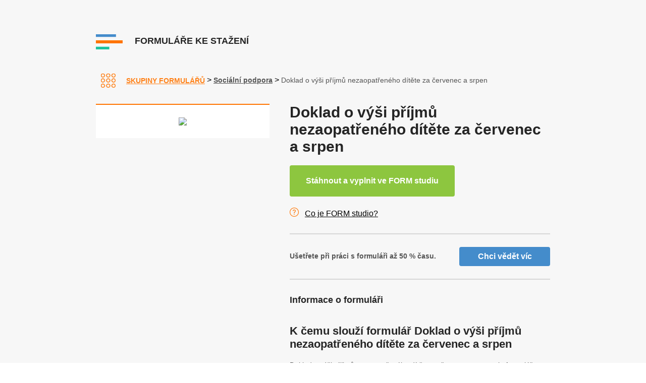

--- FILE ---
content_type: text/html
request_url: https://www.formulare-ke-stazeni.cz/formular-doklad-o-vysi-prijmu-nezaopatreneho-ditete-za-cervenec-a-srpen.html
body_size: 8288
content:
<!DOCTYPE html PUBLIC "-//W3C//DTD XHTML+RDFa 1.0//EN" "http://www.w3.org/MarkUp/DTD/xhtml-rdfa-1.dtd">
<html lang="cs" xmlns="http://www.w3.org/1999/xhtml" xmlns:og="http://opengraphprotocol.org/schema/">
	<head>
		<meta http-equiv="Content-Type" content="text/html; charset=UTF-8" />
        <meta name="viewport" content="width=device-width, initial-scale=1.0">

		<meta property="og:title" content="Doklad o výši příjmů nezaopatřeného dítěte za červenec a srpen - formulář" />
		<meta property="og:description" content="Stáhněte si formulář Doklad o výši příjmů nezaopatřeného dítěte za červenec a srpen. Můžete jej pohodlně vyplnit na počítači, uložit v PDF, elektronicky podat nebo vytisknout." />
		<meta property="og:type" content="article" />
		<meta property="og:url" content="#" />
		<meta property="og:image" content="./nahledy/ny_15DoklOVysPrijmNezaopDit.png" />

		<link rel="stylesheet" href="./css/lightbox.css" />
		<link rel="stylesheet" href="./css/style.css" />
        <script type="text/javascript" src="./js/jquery-2.1.0.min.js"></script>
		<script type="text/javascript" src="./js/script.js"></script>
		<script type="text/javascript" src="./js/lightbox.js"></script>
		<link rel="shortcut icon" href="./img/favicon.ico" type="image/x-icon" />
	
<!-- ZAHLAVI *************************************************************************************************** -->

		<meta name="Description" content="Stáhněte si formulář Doklad o výši příjmů nezaopatřeného dítěte za červenec a srpen. Můžete jej pohodlně vyplnit na počítači, uložit v PDF, elektronicky podat nebo vytisknout."><!-- %nazevkratky% -->
		<meta name="Keywords" content="Doklad o výši příjmů nezaopatřeného dítěte za červenec a srpen - formulář, tiskopis, vzor"><!-- %nazevkratky% -->
		<title>Doklad o výši příjmů nezaopatřeného dítěte za červenec a srpen - formulář</title> <!-- %nazevkratky% -->

		<script data-host="https://analytikawebu.cz" data-dnt="false" src="https://analytikawebu.cz/js/script.js" id="ZwSg9rf6GA" async defer></script>

		<script type='text/javascript'>
		  window.smartlook||(function(d) {
			var o=smartlook=function(){ o.api.push(arguments)},h=d.getElementsByTagName('head')[0];
			var c=d.createElement('script');o.api=new Array();c.async=true;c.type='text/javascript';
			c.charset='utf-8';c.src='https://web-sdk.smartlook.com/recorder.js';h.appendChild(c);
			})(document);
			smartlook('init', 'bd59e1a4fe7efee88b3adddb3c5c2995a0bc8741', { region: 'eu' });
		</script>
	</head>

	<body class="sub skupiny">

		<div id="js-header" class="wrapper header">

			<div class="page">

				<a href="./index.html" class="logo">
					<img src="./img/logo.png">
					<p class="title">Formuláře ke stažení</p>
				</a>

			</div>

		</div>

		<div class="wrapper sub-header">

			<div class="page">

				<div class="breadcrumb">
					<a href="./index.html" class="skupiny">Skupiny formulářů</a>
					<span>></span>
					<a href="./formulare-socialni-podpora.html">Sociální podpora</a> <!-- %kategorielink% --> <!-- %kategorienazev% -->
					<span>></span>
					<p>Doklad o výši příjmů nezaopatřeného dítěte za červenec a srpen</p> <!-- %nazev% --> 
				</div>

			</div>

		</div>

		<div class="wrapper content">

			<div class="page detail">

				<div class="white-box">

					<div class="inner">

						<div class="img-holder">

							<img src="./nahledy/ny_15DoklOVysPrijmNezaopDit.png" alt="Doklad o výši příjmů nezaopatřeného dítěte za červenec a srpen" width="300">
							<a href="./nahledy/ny_15DoklOVysPrijmNezaopDit.png" data-lightbox="ny_15DoklOVysPrijmNezaopDit"> </a>
						
						</div>

					</div>

				</div>

				<div class="info">
					<h1>Doklad o výši příjmů nezaopatřeného dítěte za červenec a srpen</h1>
					 <!-- %vzorform% -->     

					<div class="buttons">
							<a href="/download/forminst.exe" download="FORMstudio-ny_15DoklOVysPrijmNezaopDit.exe" class="btn btn--green btn--border" target="_blank" title="Stáhněte a nainstalujte si FORM studio a formuláře. Rychle a správně vyplníte a elektronicky pošlete. FORM studio je nejrozšířenější software na formuláře, který využívají tisíce firem.">Stáhnout a vyplnit ve FORM studiu</a>
					</div>

					<div class="form-studio">
						<a href="https://www.kastnersw.cz/formstudio" target="_blank">Co je FORM studio?</a>
					</div>

					<div class="know-more">
						<p><strong>Ušetřete při práci s formuláři až 50 % času.</strong></p>
						<a href="https://www.kastnersw.cz/formstudio" target="_blank" class="btn btn--blue">Chci vědět víc</a>
					</div>

					
					<h3>Informace o formuláři</h3>					
<div><div class="form-info-box"><p id="form-info-p" class="form-info"><h2 id="info">K čemu slouží formulář Doklad o výši příjmů nezaopatřeného dítěte za červenec a srpen</h2>
<p>Doklad o výši příjmů nezaopatřeného dítěte za červenec a srpen je formulář, který <strong>slouží jako příloha k Dokladu o výši čtvrtletního příjmu za třetí čtvrtletí a je určen pro nezaopatřené děti, které v měsících červenec a srpen pobíraly příjmy ze závislé činnosti (zaměstnání, brigády) nebo samostatné činnosti (podnikání)</strong>. Na základě tohoto dokladu se podle § 5 odst. 8 zákona č. 117/1995 Sb., o státní sociální podpoře, provádí úprava započitatelného příjmu pro účely posouzení nároku na dávky státní sociální podpory (například přídavek na dítě).</p>
<p><strong>Nezaopatřené dítě</strong> je dítě, které se soustavně připravuje na budoucí povolání (studuje) nebo nemůže se z důvodu dlouhodobě nepříznivého zdravotního stavu soustavně připravovat na budoucí povolání nebo vykonávat výdělečnou činnost. Příjmy v červenci a srpnu (během letních prázdnin) se pro účely posouzení nároku na dávky započítávají speciálním způsobem – zohledňuje se, že student může během prázdnin pracovat na brigádách, aniž by to ohrozilo jeho status nezaopatřeného dítěte.</p>
<p><strong>Typické situace zahrnují:</strong></p>
<ul>
<li>Studenta střední nebo vysoké školy, který si během letních prázdnin (červenec a srpen) přivydělává na brigádě</li>
<li>Studenta, který během prázdnin podniká jako OSVČ (například jako lektor, programátor, grafik)</li>
<li>Studenta, který má příjmy z obou zdrojů (brigáda i podnikání)</li>
</ul>
<p>Formulář je určen pro nezaopatřené děti (studenty), které v červenci a srpnu pobíraly příjmy, a pro jejich rodiče, kteří žádají o dávky státní sociální podpory. Text vám vysvětlí, jak formulář vyplnit a na co si dát pozor.</p>

<h2 id="dulezite">Nejdůležitější informace týkající se formuláře Doklad o výši příjmů nezaopatřeného dítěte za červenec a srpen</h2>
<ul>
<li><strong>Účel formuláře</strong> – doložení příjmů nezaopatřeného dítěte (studenta) v měsících červenec a srpen pro účely posouzení nároku na dávky státní sociální podpory</li>
<li><strong>Právní základ</strong> – § 5 odst. 8 <a href="https://www.zakonyprolidi.cz/cs/1995-117" target="_blank">zákona č. 117/1995 Sb., o státní sociální podpoře</a></li>
<li><strong>Kdo ho vyplňuje</strong> – nezaopatřené dítě (student), které v červenci a srpnu mělo příjmy ze závislé nebo samostatné činnosti</li>
<li><strong>Kam se podává</strong> – Úřad práce ČR (jako příloha k žádosti o dávky státní sociální podpory)</li>
<li><strong>Kdy se podává</strong> – obvykle do konce čtvrtletí, za které se příjmy dokládají (do 30. 9. pro třetí čtvrtletí)</li>
<li><strong>Důležité</strong> – speciální způsob započítání příjmů v červenci a srpnu (letní prázdniny)</li>
</ul>

<h2 id="pozor">Na co si dát pozor při vyplňování formuláře</h2>

<h3>Osobní údaje nezaopatřeného dítěte</h3>
<ul>
<li><strong>Jméno a příjmení</strong> – celé jméno nezaopatřeného dítěte (studenta) podle občanského průkazu</li>
<li><strong>Rodné číslo</strong> – kompletní rodné číslo včetně lomítka (10 číslic)</li>
<li><strong>Datum narození a pohlaví</strong> – pokud dítě není držitelem rodného čísla v ČR (například cizinec bez trvalého pobytu)</li>
</ul>

<h3>Období nezaopatřenosti v červenci a srpnu</h3>
<p>Musíte označit, kdy bylo dítě nezaopatřené (tj. kdy se soustavně připravovalo na budoucí povolání):</p>
<ul>
<li><strong>Celý červenec</strong> – označte, pokud bylo dítě nezaopatřené celý červenec (1. 7. – 31. 7.)</li>
<li><strong>Část července</strong> – označte a uveďte konkrétní dny, pokud bylo dítě nezaopatřené pouze část července (například 1. 7. – 15. 7.)</li>
<li><strong>Celý srpen</strong> – označte, pokud bylo dítě nezaopatřené celý srpen (1. 8. – 31. 8.)</li>
<li><strong>Část srpna</strong> – označte a uveďte konkrétní dny, pokud bylo dítě nezaopatřené pouze část srpna (například 1. 8. – 20. 8.)</li>
<li><strong>Důležité</strong> – období nezaopatřenosti odpovídá době, kdy se dítě soustavně připravovalo na budoucí povolání (studovalo). Během letních prázdnin (červenec a srpen) platí, že student je stále považován za nezaopatřené dítě, i když studium fakticky neprobíhá, pokud má v úmyslu pokračovat ve studiu v dalším školním roce.</li>
</ul>

<h3>Příjmy ze závislé činnosti (zaměstnání, brigády)</h3>
<p>Pro každý měsíc (červenec a srpen) uveďte:</p>
<ul>
<li><strong>Zaměstnavatel</strong> – název zaměstnavatele (firma, kde jste pracovali na brigádě)</li>
<li><strong>IČO zaměstnavatele</strong> – identifikační číslo organizace</li>
<li><strong>Hrubý příjem</strong> – hrubá mzda (před odečtením daně a pojistného)</li>
<li><strong>Záloha na daň</strong> – kolik bylo sraženo jako záloha na daň z příjmů</li>
<li><strong>Pojistné na sociální zabezpečení</strong> – kolik bylo srazeno na důchodové a nemocenské pojištění</li>
<li><strong>Pojistné na zdravotní pojištění</strong> – kolik bylo srazeno na zdravotní pojištění</li>
<li><strong>Čistý příjem</strong> – hrubý příjem mínus daň a pojistné (částka, která vám byla vyplacena)</li>
</ul>

<h3>Příjmy ze samostatné činnosti (podnikání)</h3>
<p>Pro každý měsíc (červenec a srpen) uveďte:</p>
<ul>
<li><strong>Druh samostatné činnosti</strong> – co jste dělali (například grafický design, programování, doučování)</li>
<li><strong>Příjmy</strong> – celkový příjem z podnikání za daný měsíc (před odečtením výdajů)</li>
<li><strong>Výdaje</strong> – výdaje na dosažení příjmu (skutečné výdaje nebo paušální 60 %, 80 % podle druhu činnosti)</li>
<li><strong>Základ daně</strong> – příjmy mínus výdaje</li>
<li><strong>Záloha na daň</strong> – pokud jste platili zálohu na daň z příjmů</li>
<li><strong>Pojistné na sociální zabezpečení</strong> – pokud jste platili pojistné jako OSVČ</li>
<li><strong>Pojistné na zdravotní pojištění</strong> – pokud jste platili pojistné jako OSVČ</li>
<li><strong>Čistý příjem</strong> – základ daně mínus daň a pojistné</li>
</ul>

<h3>Celkový příjem za červenec a srpen</h3>
<p>Na konci formuláře uveďte:</p>
<ul>
<li><strong>Celkový čistý příjem za červenec</strong> – součet všech čistých příjmů ze závislé a samostatné činnosti v červenci</li>
<li><strong>Celkový čistý příjem za srpen</strong> – součet všech čistých příjmů ze závislé a samostatné činnosti v srpnu</li>
<li><strong>Celkový čistý příjem za červenec a srpen</strong> – součet čistých příjmů za oba měsíce</li>
</ul>

<h3>Doklady k nezaopatřenosti dítěte</h3>
<p>Pokud nezaopatřenost dítěte dosud nebyla doložena jinou žádostí o dávku, musíte přiložit doklady:</p>
<ul>
<li><strong>Potvrzení o studiu</strong> – potvrzení ze školy, že se dítě soustavně připravuje na budoucí povolání (studuje)</li>
<li><strong>Rozhodnutí o přerušení studia</strong> – pokud bylo studium přerušeno z důvodu těhotenství, porodu nebo rodičovství</li>
<li><strong>Potvrzení o zdravotním stavu</strong> – pokud se dítě nemůže soustavně připravovat na povolání z důvodu dlouhodobě nepříznivého zdravotního stavu</li>
<li><strong>Potvrzení o evidenci na Úřadu práce</strong> – pokud je dítě mladší 18 let a eviduje se jako uchazeč o zaměstnání</li>
</ul>

<h3>Podpis a datum</h3>
<ul>
<li><strong>Datum vyplnění formuláře</strong> – den, kdy formulář vyplňujete</li>
<li><strong>Podpis nezaopatřeného dítěte</strong> – formulář musí být vlastnoručně podepsán nezaopatřeným dítětem (studentem)</li>
<li><strong>Podpis rodiče nebo zákonného zástupce</strong> – pokud je dítě mladší 18 let, formulář podepisuje také rodič nebo zákonný zástupce</li>
</ul>

<h3>Kam formulář podat?</h3>
<ul>
<li><strong>Úřad práce ČR</strong> – podává se na kontaktní pracoviště Úřadu práce podle místa bydliště rodiny</li>
</ul>

<h3>Způsoby podání formuláře</h3>
<ul>
<li><strong>Osobně</strong> – na příslušném kontaktním pracovišti Úřadu práce</li>
<li><strong>Poštou</strong> – klasické poštovní odeslání (doporučujeme doporučeně)</li>
<li><strong>Elektronicky</strong> – prostřednictvím datové schránky nebo s elektronickým podpisem</li>
<li><strong>Náš tip</strong> – nejpohodlnější způsob podání přes FORM studio. Stačí vybrat způsob odeslání a FORM studio se postará o zbytek. Uloží, vytiskne, odešle PDF e-mailem, nebo elektronicky správné instituci, pokud to umožňuje. To ale není všechno – objevte <a href="https://www.kastnersw.cz/formstudio/" target="_blank">další výhody FORM studia</a>.</li>
</ul>

<h3>Lhůty pro podání formuláře</h3>
<ul>
<li><strong>Do konce čtvrtletí</strong> – obvykle do 30. 9. pro třetí čtvrtletí (červenec, srpen, září)</li>
<li><strong>Důsledky pozdního podání</strong> – pokud podáte formulář později, může dojít ke ztrátě nároku na dávky za daný měsíc nebo ke zpoždění výplaty</li>
<li><strong>Doporučení</strong> – podejte formulář co nejdříve po skončení třetího čtvrtletí</li>
</ul>

<h3>Speciální pravidlo pro započítání příjmů v červenci a srpnu</h3>
<p>Podle § 5 odst. 8 zákona o státní sociální podpoře se příjmy nezaopatřeného dítěte v měsících červenec a srpen započítávají speciálním způsobem:</p>
<ul>
<li><strong>Započítávají se pouze do rozhodného příjmu za třetí čtvrtletí</strong> – příjmy v červenci a srpnu se nerozdělují do jednotlivých měsíců, ale započítávají se do průměrného měsíčního příjmu za třetí čtvrtletí</li>
<li><strong>Důvod</strong> – umožnit studentům pracovat na brigádách během letních prázdnin, aniž by to ohrozilo nárok jejich rodičů na dávky státní sociální podpory (například přídavek na dítě)</li>
</ul>

<h3 id="chyby">Nejčastější chyby při vyplňování formuláře</h3>
<ul>
<li>Chybně uvedené rodné číslo nezaopatřeného dítěte</li>
<li>Neuvedení období nezaopatřenosti (červenec a srpen)</li>
<li>Chybně vypočtený čistý příjem (špatně odečtená daň a pojistné)</li>
<li>Chybějící údaje o zaměstnavateli (název, IČO)</li>
<li>Neuvedení všech příjmů (zapomenuté brigády nebo podnikání)</li>
<li>Chybějící podpis nezaopatřeného dítěte nebo rodiče</li>
<li>Pozdní podání formuláře (po uplynutí lhůty)</li>
<li>S FORM studiem se chyb bát nemusíte – předvyplní často používané údaje, přesně spočítá a zaokrouhlí potřebné hodnoty a upozorní na neplatný údaj. Pokyny máte vždy po ruce, takže snadno zjistíte, jak údaj správně vyplnit. Podívejte se na <a href="https://www.kastnersw.cz/formstudio/vyhody" target="_blank">další chytré funkce FORM studia</a>.</li>
</ul>

<h2 id="shrnuti">Shrnutí</h2>
<ul>
<li><strong>Kdo ho vyplňuje</strong> – nezaopatřené dítě (student), které v červenci a srpnu mělo příjmy ze závislé nebo samostatné činnosti</li>
<li><strong>Kdy</strong> – obvykle do konce třetího čtvrtletí (do 30. 9.)</li>
<li><strong>Kam</strong> – Úřad práce ČR (jako příloha k žádosti o dávky státní sociální podpory)</li>
</ul>
</p><p id="read-more-p" class="read-more"></p></div><a id="read-more-button-a" class="read-more-button"></a><a id="read-less-button-a" class="show-less-button"></a></div>
<h3>Starší vzor</h3><p><a href="./formularestarsi/formular-doklad-o-vysi-prijmu-nezaopatreneho-ditete-za-cervenec-a-srpen-ny_09doklovysprijmnezaopdit.html">Doklad o výši příjmů nezaopatřeného dítěte za červenec a srpen</a></p><br />
<p><strong>Změny oproti předchozímu vzoru:</strong><br />Minimální změny.
</p><p><a href="./zmeny/ny_15DoklOVysPrijmNezaopDit_dif.pdf" title="" target="_blank">Porovnání s předchozím vzorem</a>

</p>

 <!-- %formep% --> <!-- %formjv% --> <!-- %forminfo% --> <!-- %sekcerozdily% -->
					
					 <!-- %starsivzory-seznam% --> 
       
					 <!-- %souvisejiciformulare-seznam% -->

                    <h3>Zdroj</h3> <p><span>Formulář vydává <a href="https://www.mpsv.cz/" target="_blank">Ministerstvo práce a sociálních věcí (MPSV)</a></span> <!-- %zdrojlink% --> <!-- %zdrojnazev% --> <!-- %pdflink% -->
                    <span><a href="./pdf/ny_15DoklOVysPrijmNezaopDit.pdf" target="_blank">Vzor formuláře v PDF</a></span></p>
				</div>

			</div>

		</div>

<!-- ZAPATI *************************************************************************************************** -->
		<div class="wrapper footer">

			<div class="page">

				<div class="flex-box">
					<div class="item orange">
						<div class="title">
							<div class="line"></div>
							<a href="#">Podle skupin</a>
						</div>
						<div class="list">
							<a href="./formulare-dane.html">Daně</a>
							<a href="./formulare-registrace.html">Registrace</a>
							<a href="./formulare-pojisteni.html">Pojištění</a>
							<a href="./formulare-nemovitosti.html">Nemovitosti</a>
							<a href="./formulare-postovni.html">Poštovní formuláře</a>
							<a href="./formulare-stavebni.html">Stavební formuláře</a>
							<a href="./formulare-pracovne-pravni.html">Pracovně právní formuláře</a>
							<a href="./formulare-ucetni-platebni.html">Účetní a platební formuláře</a>
							<a href="./formulare-socialni-podpora.html">Sociální podpora</a>
							<a href="./formulare-doprava-intrastat.html">Doprava, intrastat</a>
							<a href="./formulare-insolvencni-rizeni.html">Insolvenční řízení</a>
							<a href="./formulare-osobni.html">Osobní formuláře</a>
							<a href="./formulare-ochrana-osobnich-udaju-gdpr.html">Ochrana osobních údajů (GDPR)</a>
							<a href="./formulare-ostatni.html">Ostatní</a>
						</div>
					</div>
					<div class="item blue">
						<div class="title">
							<div class="line"></div>
							<a href="#">Podle vydavatele</a>
						</div>
						<div class="list">
							<a href="./formulare-ministerstvo-financi.html">Ministerstvo financí</a>
							<a href="./formulare-ministerstvo-vnitra.html">Ministerstvo vnitra</a>
							<a href="./formulare-ministerstvo-spravedlnosti.html">Ministerstvo spravedlnosti</a>
							<a href="./formulare-ministerstvo-prace-a-socialnich-veci.html">Ministerstvo práce a soc. v.</a>
							<a href="./formulare-ministerstvo-dopravy.html">Ministerstvo dopravy</a>
							<a href="./formulare-ministerstvo-prumyslu-a-obchodu.html">Ministerstvo průmyslu a obch.</a>
							<a href="./formulare-mistni-rozvoj.html">Místní rozvoj</a>
							<a href="./formulare-ministerstvo-zahranicnich-veci.html">Ministerstvo zahraničí</a>
							<a href="./formulare-celni-sprava.html">Celní správa</a>
							<a href="./formulare-ceska-sprava-socialniho-zabezpeceni.html">Česká správa sociálního zab.</a>
							<a href="./formulare-katastralni-urad.html">Katastrální úřad</a>
							<a href="./formulare-ceska-posta.html">Česká pošta</a>
							<a href="./formulare-ostatni-instituce.html">Ostatní</a>
						</div>
					</div>
					<div class="item green">
						<div class="title">
							<div class="line"></div>
							<a href="#">Pro pojišťovny</a>
						</div>
						<div class="list">
							<a href="./formulare-vseobecna-zdravotni-pojistovna-vzp.html">Všeobecná zdravotní poj.</a>
							<a href="./formulare-zdravotni-pojistovna-ministerstva-vnitra-cr-zp-mv-cr.html">ZP ministerstva vnitra ČR</a>
							<a href="./formulare-oborova-zdravotni-pojistovna-zamestnancu-bank-pojistoven-a-stavebnictvi-ozp.html">Oborová zdravotní poj.</a>
							<a href="./formulare-vojenska-zdravotni-pojistovna-vozp.html">Vojenská zdravotní poj.</a>
							<a href="./formulare-revirni-bratrska-pokladna-rbp.html">Revírní bratrská pokladna</a>
							<a href="./formulare-ceska-prumyslova-zdravotni-pojistovna-cpzp.html">Česká průmyslová zdr. poj.</a>
							<a href="./formulare-zamestnanecka-pojistovna-skoda-zps.html">Zaměstnanecká poj. Škoda</a>
							<a href="./formulare-kooperativa.html">Kooperativa</a>
						</div>
						<a class="andel-footer" href="https://www.dobryandel.cz/stante-se-da/" target="_blank"><img src="https://cdn.dobryandel.cz/wp-content/uploads/bannery/2018v1-02-ctverec/125x125.gif" /></a>
					</div>
				</div>

				<div class="footer-logo">
					<img src="img/logo-kastner-software.png" class="footer-logo__item image" alt="Kastner software">

					<p class="footer-logo__item text">Pomůžeme vám s formuláři i účetnictvím</p>

					<a href="https://www.kastnersw.cz" target="_blank" class="footer-logo__item btn btn--blue">To mě zajímá</a>
				</div>

				<div class="footer-copyright">
					<p>© <a href="https://www.kastnersw.cz/" target="_blank">KASTNER software</a></p>
					<p>Najdete nás také na <a href="https://www.facebook.com/KASTNERsoftware/" target="_blank"><img src="img/facebook.png" alt="Facebook"></a></p>
				</div>

			</div>

		</div>
	</body>

</html>



--- FILE ---
content_type: text/css
request_url: https://www.formulare-ke-stazeni.cz/css/style.css
body_size: 9367
content:
/* CSS by Endless Peak */

:root {
    --main-bg-color: #f7f7f7;
}

html {
    width: 100%;
    font-family: Arial;
}

body {
    padding: 0px;
    margin: 0px;
}

a, p, img, div, span, input {
    border: none;
    font-family: Arial;
}

h1, h2, h3, h4, h5 {
    font-family: Arial;
}

hr {
    height: 2px;
    width: 100%;
    border: none;
    background: #ff7400;
}

.skupiny hr {
    background: #ff7400;
}

.vydavatele hr {
    background: #448ccb;
}

.pojistovny hr {
    background: #1ec29d;
}

.wrapper {
    position: relative;
    top: 0;
    overflow: visible;
    width: 100%;
    clear: both;
    left: 0;
}

.page {
    width: 1200px;
    margin-left: auto;
    margin-right: auto;
    text-align: left;
}

.header {
    padding: 50px 0 30px 0;
    background-color: var(--main-bg-color);
}

.header .logo {
    height: 63px;
    line-height: 63px;
    text-decoration: none;
}

.header .logo img {
    vertical-align: middle;
    display: inline-block;
}

.header .logo .title {
    text-transform: uppercase;
    font-size: 18px;
    font-weight: 900;
    display: inline-block;
    margin: 0;
    padding-left: 20px;
    color: #252525;
}

.header .search-box {
    height: 60px;
    width: 300px;
    float: right;
    border: #ff8118 solid 2px;
    -webkit-border-radius: 5px;
    -moz-border-radius: 5px;
    border-radius: 5px;
}

.header .search-box .search {
    height: 60px;
    line-height: 60px;
    width: calc(100% - 121px);
    padding: 0 30px;
    font-size: 16px;
    color: #707070;
    font-weight: 700;
    background-color: #ffffff;
    float: left;
    -webkit-border-top-left-radius: 5px;
    -webkit-border-bottom-left-radius: 5px;
    -moz-border-radius-topleft: 5px;
    -moz-border-radius-bottomleft: 5px;
    border-top-left-radius: 5px;
    border-bottom-left-radius: 5px;
}

.header .search-box .search-btn {
    border-left: 1px solid #ff8118;
    height: 60px;
    width: 60px;
    background: #ff8118 url("../img/ico-search-white.png") center center no-repeat;
    display: inline-block;
    cursor: pointer;
}

.sub-header {
    background-color: var(--main-bg-color);
}

.sub-header .menu {
    font-size: 0;
}

.sub-header .menu a {
    height: 65px;
    line-height: 65px;
    width: calc(100% / 3 - 72px);
    padding: 0 10px 0 60px;
    margin-left: 3px;
    border-top: #ff8118 2px solid;
    display: inline-block;
    background: #fefefe 20px center no-repeat;
    text-transform: uppercase;
    font-weight: 700;
    font-size: 14px;
    text-decoration: none;
}

.sub-header .menu a:first-child {
    margin-left: 0;
}

.sub-header .menu a.skupiny {
    color: #ff8118;
    background-image: url("../img/ico-skupiny.png");
    border-color: #ff8118;
}

.sub-header .menu a.vydavatele {
    color: #448ccb;
    background-image: url("../img/ico-vydavatele.png");
    border-color: #448ccb;
}

.sub-header .menu a.pojistovny {
    color: #1ec29d;
    background-image: url("../img/ico-pojistovny.png");
    border-color: #1ec29d;
}

.content {
    background-color: var(--main-bg-color);
    padding: 30px 0 50px 0;
    font-size: 0;
}

    .content ul, .content li {
        /*font-size: 16px;*/
        font-weight: 400;
        font-size: 14px;
        color: #555555;
        margin: 0 0 5px 0;
    }

.content .item {
    height: 240px;
    width: calc(25% - 43px);
    padding: 0 20px;
    margin-right: 4px;
    margin-bottom: 4px;
    border-top: #ff8118 2px solid;
    background-color: #ffffff;
    display: inline-block;
}

.skupiny .content .item {
    border-top: #ff8118 2px solid;
}

.vydavatele .content .item {
    border-top: #448ccb 2px solid;
}

.pojistovny .content .item {
    border-top: #1ec29d 2px solid;
}

.content .item:nth-child(4n-4) {
    margin-right: 0px;
}

.content .item .head-box {
    height: 70px;
    width: 100%;
    padding: 30px 0 0 0;
}

.content .item .head-box .title {
    font-size: 20px;
    font-weight: 700;
    color: #252525;
    text-decoration: none;
}

.content .item .head-box .img {
    float: right;
    padding-left: 10px;
    display: inline-block;
}

.content .item .link-box {
    height: 90px;
    width: 100%;
    padding: 10px 0 0 0;
}

.content .item .link-box a {
    font-size: 14px;
    font-weight: 400;
    color: #252525;
    text-decoration: none;
    display: table;
    margin: 0;
    padding: 0 0 2px 0;
}

.content .item .link-box a:hover {
    text-decoration: underline;
}

.content .item .bottom-box {
    height: 30px;
    width: 100%;
    padding: 10px 0 0 0;
    text-align: right;
}

.content .item .bottom-box a {
    font-size: 14px;
    font-weight: 400;
    color: #ff8118;
    text-decoration: none;
}

.skupiny .content .item .bottom-box a {
    color: #ff8118;
}

.vydavatele .content .item .bottom-box a {
    color: #448ccb;
}

.pojistovny .content .item .bottom-box a {
    color: #1ec29d;
}

.content .item .bottom-box a:hover {
    text-decoration: underline;
}

.footer {
    background-color: #252525;
    padding: 50px 0 30px;
    font-size: 0;
}

.footer .page {
    width: 960px;
}

.footer .flex-box {
    font-size: 0;
    padding-bottom: 30px;
}

.footer .flex-box .item {
    width: calc(100% / 3 - 60px);
    padding: 0 30px;
    display: inline-block;
}

.footer .flex-box .item .line {
    width: 30%;
    height: 3px;
    background-color: #ff7400;
}

.footer .flex-box .item.orange .line {
    background-color: #ff7400;
}

.footer .flex-box .item.blue .line {
    background-color: #448ccb;
}

.footer .flex-box .item.green .line {
    background-color: #25c4a0;
}

.footer .flex-box .item .title a {
    font-size: 16px;
    font-weight: 900;
    color: #ff7400;
    margin: 0;
    padding: 10px 0 30px 0;
    text-transform: uppercase;
    display: inline-block;
    text-decoration: none;
}

.footer .flex-box .item.orange .title a {
    color: #ff7400;
}

.footer .flex-box .item.blue .title a {
    color: #448ccb;
}

.footer .flex-box .item.green .title a {
    color: #25c4a0;
}

.footer .flex-box .item .list a {
    font-size: 14px;
    font-weight: 600;
    color: #ebebeb;
    margin: 0;
    padding: 0 0 10px 0;
    display: table;
    text-decoration: underline;
}

.footer .flex-box .item .list a:hover {
    text-decoration: none;
}

.footer .social-box {
    padding-bottom: 30px;
    font-size: 0;
}

.footer .newsletter-box {
    width: calc(50% - 60px);
    padding: 0 30px;
    display: inline-block;
    float: left;
}

.footer .newsletter-box .title {
    font-size: 14px;
    font-weight: 900;
    color: #707070;
    text-transform: uppercase;
}

.footer .newsletter-box .newsletter-holder {
    height: 40px;
    width: 250px;
}

.footer .newsletter-box .newsletter-holder input {
    height: 40px;
    width: calc(100% - 81px);
    padding: 0 20px;
    float: left;
    background-color: #ffffff;
}

.footer .newsletter-box .newsletter-holder .btn {
    height: 40px;
    width: 40px;
    display: inline-block;
    border-left: #252525 1px solid;
    background: #ffffff url("../img/ico-newsletter.png") center center no-repeat;
    cursor: pointer;
}

.footer .facebook-box {
    width: calc(50% - 60px);
    padding: 0 30px;
    display: inline-block;
    float: left;
}

.footer .facebook-box .title {
    font-size: 14px;
    font-weight: 900;
    color: #707070;
    text-transform: uppercase;
}

.footer-small {
    background-color: #212121;
    padding: 50px 0;
    text-align: center;
}

.footer-small p {
    font-size: 14px;
    font-weight: 900;
    color: #707070;
    text-align: center;
}

.footer-small a {
    font-size: 14px;
    font-weight: 900;
    color: #707070;
    text-decoration: none;
}

.footer-small a:hover {
    text-decoration: underline;
}

.footer .footer-logo {
    display: flex;
    flex-flow: row nowrap;
    justify-content: space-between;
    background: #212121;
    margin: 0 30px 30px 30px;
    padding: 25px 30px;
}

.footer .footer-logo .footer-logo__item.image {
    align-self: center;
}

.footer .footer-logo .footer-logo__item.text {
    color: #B2B2B1;
    font-size: 20px;
    margin: 0;
    align-self: center;
}

.footer .footer-logo .footer-logo__item.btn {
    width: 170px;
}

.footer .footer-copyright {
    display: flex;
    flex-flow: row nowrap;
    margin: 0 30px;
    justify-content: space-between;
    font-size: 14px;
    color: #707070;
    font-weight: 900;
    align-items: center;
}

.footer .footer-copyright .cookies-link:hover{
    cursor: pointer;
}

.footer .footer-copyright p {
    margin: 0;
    display: flex;
    align-items: center;
}

.footer .footer-copyright p a {
    color: #707070;
    text-decoration: none;
    margin-left: 5px;
}

.footer .footer-copyright p a:hover {
    text-decoration: underline;
}

.footer .footer-copyright p img {
    width: 24px;
    margin-left: 10px;
}

/* FORM */

.sub-header {
    background-color: var(--main-bg-color);
}

.sub-header .breadcrumb {
    line-height: 32px;
    padding-left: 10px;
}

.sub-header .breadcrumb a {
    line-height: 32px;
    color: #555555;
    font-weight: 700;
    font-size: 14px;
    text-decoration: underline;
}

.sub-header .breadcrumb p {
    color: #555555;
    font-weight: 400;
    font-size: 14px;
    text-decoration: none;
    display: inline-block;
    margin: 0;
}

.skupiny .sub-header .breadcrumb a:first-child {
    color: #ff8118;
    height: 32px;
    line-height: 32px;
    vertical-align: middle;
    display: inline-block;
    padding-left: 50px;
    background: url("../img/ico-skupiny.png") 0px center no-repeat;
    border-color: #ff8118;
    text-transform: uppercase;
}

.vydavatele .sub-header .breadcrumb a:first-child {
    color: #448ccb;
    height: 32px;
    line-height: 32px;
    vertical-align: middle;
    display: inline-block;
    padding-left: 50px;
    background: url("../img/ico-vydavatele.png") 0px center no-repeat;
    border-color: #ff8118;
    text-transform: uppercase;
}

.pojistovny .sub-header .breadcrumb a:first-child {
    color: #1ec29d;
    height: 32px;
    line-height: 32px;
    vertical-align: middle;
    display: inline-block;
    padding-left: 50px;
    background: url("../img/ico-pojistovny.png") 0px center no-repeat;
    border-color: #ff8118;
    text-transform: uppercase;
}

.sub .content {
}

.sub .content h1 {
    font-weight: 700;
    font-size: 30px;
    color: #252525;
    text-align: center;
    margin: 30px 0 20px 0;
}

.sub.crossroad .content h1 {
    text-align: left;
}

.sub .content h2 {
    font-weight: 700;
    font-size: 22px;
    color: #252525;
}

.sub .content h3 {
    font-weight: 700;
    font-size: 18px;
    color: #252525;
    margin-top: 30px;
}

.sub .content h4 {
    font-weight: 700;
    font-size: 16px;
    color: #252525;
}

.sub .content h5 {
    font-weight: 700;
    font-size: 14px;
    color: #252525;
}

.sub .content p {
    font-weight: 400;
    font-size: 14px;
    color: #555555;
    margin: 0 0 20px 0;
    line-height: 150%;
}

.sub .content a {
    font-weight: 400;
    font-size: 14px;
    color: #555555;
    text-decoration: underline;
}

.sub .content a:hover {
    text-decoration: none;
}

.sub .content .white-box h4 {
    text-align: center;
    margin-top: -18px;
}

.sub .content .white-box h4.old .red {
    color: red;
}

.sub .content .white-box h4.old a {
    font-weight: inherit;
    font-size: inherit;
}

.sub .content p.jv {
    padding-left: 20px;
    background: url("../img/ico-jv.png") no-repeat 0 center;
    margin: 0;
}

.sub .content p.ep {
    padding-left: 20px;
    background: url("../img/ico-ep.png") no-repeat 0 center;
    margin: 0;
}

.sub .content p span:nth-child(2) {
    padding-left: 30px;
    font-weight: 700;
}

.sub .content p a {
    font-weight: 400;
}

.sub .content p span a {
    font-weight: 700;
}

.sub .content a.blue {
    color: #448ccb;
    font-weight: 700;
}

.sub .content .btn.download {
    display: inline-flex;
    align-items: center;
    float: right;
    margin: 0 0 30px 30px;
    height: 60px;
    background: #8dc63f url("../img/ico-download.png") 10px center no-repeat;
    text-align: left;
    padding: 0 20px 0 50px;
    text-decoration: none;
    -webkit-border-radius: 5px;
    -moz-border-radius: 5px;
    border-radius: 5px;
}

.sub .content .btn.download p {
    color: #ffffff;
    font-size: 16px;
    font-weight: 700;
    display: inline-block;
    margin: 0;
    padding: 0;
}

.sub.non-win .content .btn.download {
    display: none;
}

.sub .content .no-btn-text {
    display: none;
}

.sub.non-win .content .no-btn-text {
    display: block;
}

.sub .content .form-title {
    text-align: center;
    margin-bottom: 50px;
    margin-top: -20px;
}

.sub .content a.form-item {
    margin: 0 0 16px;
    display: table;
    background: url("../img/ico-form-dane.png") 16px center no-repeat;
    padding: 0 0 0 50px;
    line-height: 18px;
    color: #555555;
    font-weight: 400;
    font-size: 14px;
    text-decoration: none;
}

.skupiny.sub .content a.form-item {
    background: url("../img/ico-form-dane.png") 16px center no-repeat;
}

.vydavatele.sub .content a.form-item {
    background: url("../img/ico-form-dane-blue.png") 16px center no-repeat;
}

.pojistovny.sub .content a.form-item {
    background: url("../img/ico-form-dane-green.png") 16px center no-repeat;
}

.sub .content a.form-item:hover {
    text-decoration: underline;
}

.fb-like {
    border: none;
    overflow: hidden;
    width: 95px;
    height: 20px;
    float: right;
    margin-top: -30px;
}

/* OTHER */

.mobile {
    display: none;
}

.cleaner {
    clear: both;
    height: 0px;
    overflow: hidden;
}

.noselect {
    -webkit-touch-callout: none;
    -webkit-user-select: none;
    -khtml-user-select: none;
    -moz-user-select: none;
    -ms-user-select: none;
    user-select: none;
}

.right {
    float: right;
}

.left {
    float: left;
}

.aligncenter {
    text-align: center;
}

.non-win .non-win-hide {
    display: none;
}

/* BUTTONS */
.btn {
    text-align: center;
    border-radius: 4px;
    padding: 10px 30px;
    font-size: 16px !important;
    font-weight: bold !important;
    color: white !important;
    border: none;
    -webkit-transition: all .3s;
    transition: all .3s;
    cursor: pointer;
    text-decoration: none !important;
    align-self: center;
}

.btn.btn--full-width {
    width: 100%;
}

.btn.btn--blue {
    background-color: #448ccb;
}

.btn.btn--blue:hover {
    background-color: #226daa;
}

.btn.btn--green {
    background-color: #8dc63f;
    padding: 20px 30px;
}

.btn.btn--green.btn--border {
    border: 2px #8dc63f solid;
}

.btn.btn--green:hover {
    background-color: #669e17;
}

.btn.btn--green.btn--border:hover {
    background-color: transparent;
    color: #8dc63f !important;
}

/* STICKY HEADER */
.header.wrapper.sticky {
    position:  fixed;
    top:  0;
    width: 100%;
    z-index:  999;
    background: #FFF;
    padding: 0;
    height: 60px;
    -webkit-box-shadow: 0px 2px 20px 0px rgba(0,0,0,0.3);
    -moz-box-shadow: 0px 2px 20px 0px rgba(0,0,0,0.3);
    box-shadow: 0px 2px 20px 0px rgba(0,0,0,0.3);
}
.header.wrapper.sticky .search-box {
    height: 40px;
    margin-bottom: 4px;
}
.header.wrapper.sticky .search-box .search-btn {
    height: 40px;
    width: 50px;
    background-size: 50%;
}
.header.wrapper.sticky .search-box .search {
    height: 40px;
    line-height: 40px;
    width: calc(100% - 111px);
}
.header.wrapper.sticky .banner {
    display: none;
}
body.sticky-menu {
    padding-top: 175px;
}

/* FORM DETAIL */
.page.detail {
    display: flex;
    flex-flow: row;
}

.sub .content .detail .white-box {
    width: 40%;
    height: auto;
    border-top: 2px solid #ff7400;
}

.sub .content .detail .white-box .inner {
    background-color: #FFF;
    width: 100%;
    height: auto;
    position: relative;
}

.sub .content .detail .white-box .inner a {
    display: block;
    position: absolute;
    top: 0;
    bottom: 0;
    left: 0;
    right: 0;
    opacity: 0;
    visibility: hidden;
    transition: all 0.2s ease;
    background-color: rgba(0, 0, 0, .4);
    background-image: url('../img/lupa.png');
    background-repeat: no-repeat;
    background-position: center center;
}

.sub .content .detail .white-box .inner:hover a {
    opacity: 1;
    visibility: visible;
}

.sub .content .detail .white-box .inner:hover img {
    -webkit-filter: grayscale(100%);
    filter: grayscale(100%);
}

.sub .content .detail .white-box .inner .img-holder {
    overflow: hidden;
    text-align: center;
    padding: 25px;
}

.sub .content .detail .white-box .inner .img-holder img {
    max-width: 100%;
    width: 100%;
}

.sub .content .detail .info {
    position: relative;
    width: 60%;
    padding-left: 40px;
}

.sub .content .detail .info h1 {
    margin-top: 0;
    text-align: left;
}

.sub .content .detail .info .buttons {
    display: flex;
    flex-flow: row nowrap;
    justify-content: space-between;
}

.sub .content .detail .info .buttons .btn {
    margin-right: 10px;
}

.sub .content .detail .info .buttons .btn:last-of-type {
    margin-right: 0;
}

.sub .content .detail .info .form-studio {
    padding: 25px 0 15px 0;
}

.sub .content .detail .info .form-studio a {
    font-size: 16px;
    padding-left: 30px;
    position: relative;
    color: #000;
}

.sub .content .detail .info .form-studio a:before {
    content: '';
    background-image: url('../img/Question.png');
    width: 18px;
    height: 18px;
    position: absolute;
    left: 0;
    top: -3px;
}

.sub .content .detail .info .know-more {
    border-top: 2px #d7d7d7 solid;
    border-bottom: 2px #d7d7d7 solid;
    padding: 25px 0;
    margin: 15px 0;
    display: flex;
    flex-flow: row nowrap;
    justify-content: space-between;
    align-items: center;
}

.sub .content .detail .info .know-more p {
    margin: 0;
}

.sub .content .detail .info .know-more a {
    flex: 0 0 120px;
    margin-left: 45px;
}

.lb-dataContainer {
    margin-top: -5px;
    background-color: #ECECEC;
    padding: 10px 0;
}

.lb-dataContainer .lb-details {
    width: 100%;
}

.lb-dataContainer .lb-details .lb-caption {
    display: flex;
    flex-flow: row nowrap;
    justify-content: space-between;
}

.lb-dataContainer .lb-details .lb-caption .btn {
    padding: 10px;
    font-size: 14px !important;
}

.lb-container {
    position: relative;
}
.lb-close {
    position: absolute;
    top: 0;
    right: 0;
    background-color: #ff7400;
    z-index: 999;
}

/* LIST */
.list-view {
    display: none;
    padding-left: 30px;
}

.show-more-title {
    padding-left: 40px;
    position: relative;
}

.show-more-title:before {
    content: '';
    position: absolute;
    top: -5px;
    left: 0;
    width: 32px;
    height: 32px;
    background: url('../img/plus.png');
    background-size: contain;
    -webkit-transition: all .3s;
    transition: all .3s;
}

.show-more-title--small {
    padding-left: 30px;
}

.show-more-title--small:before {
    width: 24px;
    height: 24px;
}

.show-more-title.expanded:before {
    background: url('../img/close.png');
    background-size: contain;
}

.andel-footer {
	display: table;
    margin-top: 20px;
}


/* cookies------------------------------------------ */
.cookies-overlay-wrapper {
    width: 100%;
    height: 100vh;
    top: 0px;
    background: transparent;
    position: absolute;
}
.cookies-overlay-wrapper .cookies-overlay-background {
    background-color: rgba(255, 255, 255, 0.7);
    position: relative;
    height: 100%;
    z-index: 999999;
}
.cookies-overlay-wrapper .cookies-overlay-background .cookies-overlay-box {
    position: fixed;
    left: 50%;
    transform: translateX(-50%);
    top: 10%;
    max-width: 500px;
    max-height: 75vh;
    min-width: 340px;
    overflow: auto;
    background-color: #fff;
    padding: 25px;
    border-radius: 15px;
    -webkit-box-shadow: 0px 0px 20px 0px rgba(105, 104, 105, 1);
    -moz-box-shadow: 0px 0px 20px 0px rgba(105, 104, 105, 1);
    box-shadow: 0px 0px 20px 0px rgba(105, 104, 105, 1);
}
.cookies-overlay-wrapper .cookies-overlay-background .cookies-overlay-box .cookies-overlay-top {
    display: flex;
    justify-content: end;
}
.cookies-overlay-wrapper .cookies-overlay-background .cookies-overlay-box .cookies-overlay-top .dismiss-button {
    background: url('../img/ico-dismiss.svg');
    background-position: center;
    background-repeat: no-repeat;
    background-size: 20px;
    height: 20px;
    width: 20px;
    background-color: transparent;
    border: none;
}


.cookies-overlay-wrapper .cookies-overlay-background .cookies-overlay-box .cookies-title {
    font-size: 22px;
    font-weight: bold;
    letter-spacing: normal;
}

.cookies-overlay-wrapper .cookies-overlay-background .cookies-overlay-box .cookies-disclaimer {
    font-size: 15px;
    font-weight: normal;
    letter-spacing: 0.15px;
    margin-top: 0px;
    margin-bottom: 0px;
}

.cookies-overlay-wrapper .cookies-overlay-background .cookies-overlay-box .cookies-overlay-details-link {
    text-decoration: underline;
    padding-left: 0px;
    padding-right: 0px;
    width: 100%;
    user-select: none;
    font-size: 15px;
    font-weight: 300;
    font-style: italic;
    text-align: left;
    color: #000000;
    opacity: 0.5;
    line-height: 40px;
}
.cookies-overlay-wrapper .cookies-overlay-background .cookies-overlay-box .cookies-overlay-details-link:hover {
    cursor: pointer;
}

.cookies-overlay-wrapper .cookies-overlay-background .cookies-overlay-box .cookies-details.active {
    display: block;
}

/* #show-details,#content-details{display:none;}
#show-details:checked~#content-details{display:block;} */

#show-necessary-details,#content-neccesary-details{display:none;}
#show-necessary-details:checked~#content-neccesary-details{display:block;}

#show-analytics-details,#content-analytics-details{display:none;}
#show-analytics-details:checked~#content-analytics-details{display:block;}

#show-marketing-details,#content-marketing-details{display:none;}
#show-marketing-details:checked~#content-marketing-details{display:block;}

.cookies-overlay-wrapper .cookies-overlay-background .cookies-overlay-box .cookies-details.inactive {
    display: none;
}
.cookies-overlay-wrapper .cookies-overlay-background .cookies-overlay-box .cookies-details .cookie-type-wrapper .cookie-type-row {
    display: flex;
    justify-content: space-between;
}
.cookies-overlay-wrapper .cookies-overlay-background .cookies-overlay-box .cookies-details .cookie-type-wrapper .cookie-type-row .type-detail-icon {
    height: 23px;
    line-height: 17px;
    user-select: none;
    background-position: left 10px;
}
.cookies-overlay-wrapper .cookies-overlay-background .cookies-overlay-box .cookies-details .cookie-type-wrapper .cookie-type-row .type-detail-icon:hover {
    cursor: pointer;
    text-decoration: underline;
    background-size: 20px;
}
.cookies-overlay-wrapper .cookies-overlay-background .cookies-overlay-box .cookies-details .cookie-type-wrapper .cookie-type-row .type-link {
    display: flex;
    padding-bottom: 10px;
}
.cookies-overlay-wrapper .cookies-overlay-background .cookies-overlay-box .cookies-details .cookie-type-wrapper .cookie-type-row .type-link:hover {
    cursor: pointer;
}
.cookies-overlay-wrapper .cookies-overlay-background .cookies-overlay-box .cookies-details .cookie-type-wrapper .cookie-type-row .type-link:hover .type-arrow {
    background-size: 20px;
}
.cookies-overlay-wrapper .cookies-overlay-background .cookies-overlay-box .cookies-details .cookie-type-wrapper .cookie-type-row .type-link:hover .type-title {
    text-decoration: underline;
}
.cookies-overlay-wrapper .cookies-overlay-background .cookies-overlay-box .cookies-details .cookie-type-wrapper .cookie-type-row .type-link .type-arrow {
    background: url('../img/ico-arrow-down.svg');
    width: 20px;
    background-position: left center;
    background-size: 18px;
    background-repeat: no-repeat;
    user-select: none;    
}
.cookies-overlay-wrapper .cookies-overlay-background .cookies-overlay-box .cookies-details .cookie-type-wrapper .cookie-type-row .type-link .type-title {
    margin-bottom: auto;
    margin-top: auto;
    line-height: 15px;
    padding-left: 10px;
    text-align: left;
    padding-right: 0px;
}
.cookies-overlay-wrapper .cookies-overlay-background .cookies-overlay-box .cookies-details .cookie-type-wrapper .cookie-type-row .slider-box {
    width: auto;
    display: -webkit-box;
    display: -ms-flexbox;
    display: flex;
    /* width: 113px; */
    -webkit-box-pack: justify;
    -ms-flex-pack: justify;
    justify-content: space-between;
    margin-bottom: 20px;
}
.cookies-overlay-wrapper .cookies-overlay-background .cookies-overlay-box .cookies-details .cookie-type-wrapper .cookie-type-row .slider-box .switch {
    position: relative;
    display: inline-block;
    width: 45px;
    height: 20px;
    margin-top: auto;
    margin-bottom: auto;
}

.cookies-overlay-wrapper .cookies-overlay-background .cookies-overlay-box .cookies-details .cookie-type-wrapper .cookie-type-row .slider-box .switch.disabled {
    pointer-events: none;
}
.cookies-overlay-wrapper .cookies-overlay-background .cookies-overlay-box .cookies-details .cookie-type-wrapper .cookie-type-row .slider-box .switch .slider {
    position: absolute;
    cursor: pointer;
    top: 0;
    left: 0;
    right: 0;
    bottom: 0;
    background-color: #ccc;
    -webkit-transition: .4s;
    transition: .4s;
    border-radius: 34px;
}
.cookies-overlay-wrapper .cookies-overlay-background .cookies-overlay-box .cookies-details .cookie-type-wrapper .cookie-type-row .slider-box .switch .slider:before {
    position: absolute;
    content: "";
    height: 12px;
    width: 12px;
    left: 4px;
    bottom: 4px;
    background-color: white;
    -webkit-transition: 0.4s;
    transition: 0.4s;
    border-radius: 50%;
}

.cookies-overlay-wrapper .cookies-overlay-background .cookies-overlay-box .cookies-details .cookie-type-wrapper .cookie-type-row .slider-box .switch input[type=checkbox]:checked + .slider.cookies {
    background-color: #1ce400;
}
.cookies-overlay-wrapper .cookies-overlay-background .cookies-overlay-box .cookies-details .cookie-type-wrapper .cookie-type-row .slider-box .switch input[type=checkbox]:checked + .slider.disabled {
    background-color: #ccc;
}
.cookies-overlay-wrapper .cookies-overlay-background .cookies-overlay-box .cookies-details .cookie-type-wrapper .cookie-type-row .slider-box .switch input[type=checkbox]:checked + .slider:before {
    -webkit-transform: translateX(26px);
    -ms-transform: translateX(26px);
    transform: translateX(26px);
}
.cookies-overlay-wrapper .cookies-overlay-background .cookies-overlay-box .cookies-details .cookie-type-wrapper .cookie-type-description-box {
    background-color: #f7f7f7;
}
.cookies-overlay-wrapper .cookies-overlay-background .cookies-overlay-box .cookies-details .cookie-type-wrapper .cookie-type-description-box.active {
    display: block;
}
.cookies-overlay-wrapper .cookies-overlay-background .cookies-overlay-box .cookies-details .cookie-type-wrapper .cookie-type-description-box.inactive {
    display: none;
}
.cookies-overlay-wrapper .cookies-overlay-background .cookies-overlay-box .cookies-details .cookie-type-wrapper .cookie-type-description-box .cookie-type-description {
    padding: 5px;
    text-align: left;
    font-size: 12px;
    margin-top: 0px;
}
.cookies-overlay-wrapper .cookies-overlay-background .cookies-overlay-box .cookies-details .select-cookies-button-wrapper {
    display: flex;
    justify-content: end;
}
.cookies-overlay-wrapper .cookies-overlay-background .cookies-overlay-box .cookies-buttons-wrapper {
    display: flex;
    justify-content: space-between;
}
.cookies-overlay-wrapper .cookies-overlay-background .cookies-overlay-box .cookies-buttons-wrapper .refuse-cookies-button {
    font-size: 14px;
    margin-top: auto;
    margin-bottom: auto;
}
.cookies-overlay-wrapper .cookies-overlay-background .cookies-overlay-box .cookies-buttons-wrapper .refuse-cookies-button:hover {
    cursor: pointer;
    text-decoration: underline;
}
.cookies-overlay-wrapper .cookies-overlay-background .cookies-overlay-box .cookies-buttons-wrapper .cookies-buttons-holder {
    display: flex;
    gap: 10px;
}
.cookies-overlay-wrapper .cookies-overlay-background .cookies-overlay-box .cookies-buttons-wrapper .cookies-buttons-holder .only-selected-cookies-button {
    border: solid 2px #000;
    background-color: transparent;
    color: #000;
    opacity: 0.5;
    font-size: 15px;
    padding: 8px 13px 8px 13px;
    font-weight: 600;
    font-stretch: normal;
    font-style: normal;
    line-height: normal;
    letter-spacing: 0.15px;
    text-align: center;
    text-transform: uppercase;
    border-radius: 4px;
}
.cookies-overlay-wrapper .cookies-overlay-background .cookies-overlay-box .cookies-buttons-wrapper .cookies-buttons-holder .only-selected-cookies-button:hover{
    cursor: pointer;
}
.cookies-overlay-wrapper .cookies-overlay-background .cookies-overlay-box .cookies-buttons-wrapper .cookies-buttons-holder .accept-all-cookies {
    background-color: #1ce400;
    padding: 10px 15px 10px 15px;    
    font-size: 15px;
    font-weight: 600;
    font-stretch: normal;
    font-style: normal;
    line-height: normal;
    letter-spacing: 0.15px;
    text-align: center;
    color: #fff;
    border: none;
    text-transform: uppercase;
    border-radius: 4px;
}
.cookies-overlay-wrapper .cookies-overlay-background .cookies-overlay-box .cookies-buttons-wrapper .cookies-buttons-holder .accept-all-cookies:hover{
    cursor: pointer;
}
/* cookies------------------------------------------ */

/* side-cookies------------------- */
.cookies-sidebar-overlay-wrapper {
    max-width: 271px;
    height: auto;
    background-color: #fff;
    position: fixed;
    left: 20px;
    bottom: 5%;
    top: auto;
    padding: 25px;
    max-height: 75vh;
    overflow: auto;
    z-index: 9999;
    border-radius: 10px;
    -webkit-box-shadow: 0px 0px 20px 0px rgba(105, 104, 105, 1);
    -moz-box-shadow: 0px 0px 20px 0px rgba(105, 104, 105, 1);
    box-shadow: 0px 0px 20px 0px rgba(105, 104, 105, 1);
}
.cookies-sidebar-overlay-wrapper .cookies-overlay-top {
    display: flex;
    justify-content: end;
}
.cookies-sidebar-overlay-wrapper .cookies-overlay-top .dismiss-button {
    background: url('../img/ico-dismiss.svg');
    background-position: center;
    background-repeat: no-repeat;
    background-size: 20px;
    height: 20px;
    width: 20px;
    background-color: transparent;
    border: none;
}
.cookies-sidebar-overlay-wrapper .cookies-overlay-top .dismiss-button:hover {
    cursor: pointer;
}
.cookies-sidebar-overlay-wrapper .cookies-title {
    font-size: 22px;
    font-weight: bold;
    letter-spacing: normal;
}
.cookies-sidebar-overlay-wrapper .cookies-disclaimer {
    font-size: 15px;
    font-weight: normal;
    letter-spacing: 0.15px;
    margin-top: 0px;
    margin-bottom: 0px;
}

.cookies-sidebar-overlay-wrapper .cookies-sidebar-details-link {
    text-decoration: underline;
    padding-left: 0px;
    padding-right: 0px;
    width: 100%;
    user-select: none;
    font-size: 15px;
    font-weight: 300;
    font-style: italic;
    text-align: left;
    color: #000;
    opacity: 0.5;
    line-height: 40px;
}
.cookies-sidebar-overlay-wrapper .cookies-sidebar-details-link:hover {
    cursor: pointer;
}
.cookies-sidebar-overlay-wrapper .cookies-details.active {
    display: block;
}
.cookies-sidebar-overlay-wrapper .cookies-details.inactive {
    display: none;
}
.cookies-sidebar-overlay-wrapper .cookies-details .cookie-type-wrapper .cookie-type-row {
    display: flex;
    justify-content: space-between;
}
.cookies-sidebar-overlay-wrapper .cookies-details .cookie-type-wrapper .cookie-type-row .type-detail-icon {
    height: 23px;
    line-height: 17px;
    user-select: none;
    background-position: left 10px;
}
.cookies-sidebar-overlay-wrapper .cookies-details .cookie-type-wrapper .cookie-type-row .type-detail-icon:hover {
    cursor: pointer;
    text-decoration: underline;
    background-size: 20px;
}
.cookies-sidebar-overlay-wrapper .cookies-details .cookie-type-wrapper .cookie-type-row .type-link {
    display: flex;
    margin-bottom: 20px;
}
.cookies-sidebar-overlay-wrapper .cookies-details .cookie-type-wrapper .cookie-type-row .type-link:hover {
    cursor: pointer;
}
.cookies-sidebar-overlay-wrapper .cookies-details .cookie-type-wrapper .cookie-type-row .type-link:hover .type-arrow {
    background-size: 20px;
}
.cookies-sidebar-overlay-wrapper .cookies-details .cookie-type-wrapper .cookie-type-row .type-link:hover .type-title {
    text-decoration: underline;
}
.cookies-sidebar-overlay-wrapper .cookies-details .cookie-type-wrapper .cookie-type-row .type-link .type-arrow {
    background: url('../img/ico-arrow-down.svg');
    width: 20px;
    background-position: left center;
    background-size: 18px;
    background-repeat: no-repeat;
    user-select: none;
}
.cookies-sidebar-overlay-wrapper .cookies-details .cookie-type-wrapper .cookie-type-row .type-link .type-title {
    margin-bottom: auto;
    margin-top: auto;
    line-height: 15px;
    padding-left: 10px;
    text-align: left;
    padding-right: 0px;
}
/* .cookies-sidebar-overlay-wrapper .cookies-details .cookie-type-wrapper .cookie-type-row .slider-box {
    width: auto;
}
.cookies-sidebar-overlay-wrapper .cookies-details .cookie-type-wrapper .cookie-type-row .slider-box .switch.disabled {
    pointer-events: none;
} */


.cookies-sidebar-overlay-wrapper .cookies-details .cookie-type-wrapper .cookie-type-row .slider-box {
    width: auto;
    display: -webkit-box;
    display: -ms-flexbox;
    display: flex;
    /* width: 113px; */
    -webkit-box-pack: justify;
    -ms-flex-pack: justify;
    justify-content: space-between;
    margin-bottom: 20px;    
}
.cookies-sidebar-overlay-wrapper .cookies-details .cookie-type-wrapper .cookie-type-row .slider-box .switch {
    position: relative;
    display: inline-block;
    width: 45px;
    height: 20px;
    margin-top: auto;
    margin-bottom: auto;
}

.cookies-sidebar-overlay-wrapper .cookies-details .cookie-type-wrapper .cookie-type-row .slider-box .switch.disabled {
    pointer-events: none;
}
.cookies-sidebar-overlay-wrapper .cookies-details .cookie-type-wrapper .cookie-type-row .slider-box .switch .slider {
    position: absolute;
    cursor: pointer;
    top: 0;
    left: 0;
    right: 0;
    bottom: 0;
    background-color: #ccc;
    -webkit-transition: .4s;
    transition: .4s;
    border-radius: 34px;
}
.cookies-sidebar-overlay-wrapper .cookies-details .cookie-type-wrapper .cookie-type-row .slider-box .switch .slider:before {
    position: absolute;
    content: "";
    height: 12px;
    width: 12px;
    left: 4px;
    bottom: 4px;
    background-color: white;
    -webkit-transition: 0.4s;
    transition: 0.4s;
    border-radius: 50%;
}

.cookies-sidebar-overlay-wrapper .cookies-details .cookie-type-wrapper .cookie-type-row .slider-box .switch input[type=checkbox]:checked + .slider.cookies {
    background-color: #1ec29d;
}
.cookies-sidebar-overlay-wrapper .cookies-details .cookie-type-wrapper .cookie-type-row .slider-box .switch input[type=checkbox]:checked + .slider.disabled {
    background-color: #ccc;
}
.cookies-sidebar-overlay-wrapper .cookies-details .cookie-type-wrapper .cookie-type-row .slider-box .switch input[type=checkbox]:checked + .slider:before {
    -webkit-transform: translateX(26px);
    -ms-transform: translateX(26px);
    transform: translateX(26px);
}






.cookies-sidebar-overlay-wrapper .cookies-details .cookie-type-wrapper .cookie-type-description-box {
    background-color: #f7f7f7;
}
.cookies-sidebar-overlay-wrapper .cookies-details .cookie-type-wrapper .cookie-type-description-box.active {
    display: block;
}
.cookies-sidebar-overlay-wrapper .cookies-details .cookie-type-wrapper .cookie-type-description-box.inactive {
    display: none;
}
.cookies-sidebar-overlay-wrapper .cookies-details .cookie-type-wrapper .cookie-type-description-box .cookie-type-description {
    padding: 5px;
    text-align: left;
    font-size: 12px;
    margin-top: 0px;
}
.cookies-sidebar-overlay-wrapper .cookies-details .select-cookies-button-wrapper {
    display: flex;
    justify-content: end;
}
.cookies-sidebar-overlay-wrapper .cookies-buttons-wrapper {
    display: flex;
    justify-content: space-between;
    flex-direction: row;    
    gap: 14px;
}
.cookies-sidebar-overlay-wrapper .cookies-buttons-wrapper.active {
    flex-direction: column-reverse;
}
.cookies-sidebar-overlay-wrapper .cookies-buttons-wrapper .refuse-cookies-button {
    font-size: 14px;
    margin-top: auto;
    margin-bottom: auto;
}
.cookies-sidebar-overlay-wrapper .cookies-buttons-wrapper .refuse-cookies-button:hover {
    cursor: pointer;
    text-decoration: underline;
}
.cookies-sidebar-overlay-wrapper .cookies-buttons-wrapper .accept-cookies-button {
    background-color: #1ec29d;
    padding: 10px 15px 10px 15px;
    font-size: 15px;
    font-weight: 600;
    font-stretch: normal;
    font-style: normal;
    line-height: normal;
    letter-spacing: 0.15px;
    text-align: center;
    color: #fff;
    border: none;
    text-transform: uppercase;
    border-radius: 4px;
}
.cookies-sidebar-overlay-wrapper .cookies-buttons-wrapper .accept-cookies-button:hover {
    cursor: pointer;
}
.cookies-sidebar-overlay-wrapper .cookies-buttons-wrapper .selected-cookies {
    border: solid 2px #000;
    background-color: transparent;
    color: #000;
    opacity: 0.5;
    font-size: 15px;
    padding: 8px 13px 8px 13px;
    font-weight: 600;
    font-stretch: normal;
    font-style: normal;
    line-height: normal;
    letter-spacing: 0.15px;
    text-align: center;
    text-transform: uppercase;
    border-radius: 4px;
}
.cookies-sidebar-overlay-wrapper .cookies-buttons-wrapper .selected-cookies:hover {
    cursor: pointer;
}
/* side-cookies------------------- */

.form-info-box {
    /*max-height: 170px;*/
    position: relative;
    overflow: hidden;

    .form-info{

    }
  }

.form-info-box h3 {
    font-size: 14px !important;
    color: #555 !important;
}

.form-info-box ul {
    padding-left: 13px;
}

.form-info-box ul li {
    padding-left: 5px;
}


  h3{
    /* margin-top: 0px !important;
    margin-bottom: 0px !important; */
  }

  .form-info-box .read-more { 
    display: none;
    /* position: absolute; 
    bottom: 0; 
    left: 0;
    width: 100%; 
    text-align: center; 
    margin: 0 !important; 
    padding: 30px 0; 
    background: linear-gradient(180deg, rgba(215,215,215,0) 0%, rgba(247,247,247,1) 100%); */
      
    /* "transparent" only works here because == rgba(0,0,0,0) */
    /* background-image: linear-gradient(to bottom, transparent, black); */    
  }

  .read-more-button{
    display: flex;
  justify-content: center;
  }










@media screen and (min-width: 1281px) {

    .header .page {
        display: flex;
        flex-flow: row nowrap;
        justify-content: space-between;
        align-items: center;
    }

}

@media screen and (max-width: 1280px) {

    .header .banner {
        display: none;
    }

    .header.wrapper.sticky .search-box {
        margin-top: 8px;
        margin-bottom: 0;
    }

    .page {
        width: 900px;
    }

    .content .item {
        width: calc(100% / 3 - 42px);
        margin-right: 3px;
        margin-bottom: 3px;
    }

    .content .item:nth-child(4n-4) {
        margin-right: 3px;
    }

    .content .item:nth-child(3n-3) {
        margin-right: 0px;
    }

    .footer .page {
        width: 900px;
    }

    .footer .footer-logo .btn {
        width: auto;
    }

}

@media screen and (max-width: 960px) {

    .page {
        width: calc(100% - 60px);
        padding-left: 30px;
        padding-right: 30px;
    }

    .header {
        padding-top: 20px;
    }

    .sub-header .menu a {
        width: calc(100% - 70px);
        padding: 0 10px 0 60px;
        margin-left: 0px;
        margin-bottom: 10px;
    }

    .sub .content .detail .info .buttons {
        flex-flow: column;
        justify-content: center;
    }

    .sub .content .detail .info .buttons .btn {
        width: 87%;
        margin:0 0 15px 0;
    }

    .sub .content .detail .info .form-studio {
        text-align: center;
    }

    .sub .content .detail .info .know-more {
        flex-flow: column;
    }

    .sub .content .detail .info .know-more a {
        flex: unset;
        width: 87%;
        margin: 25px 0 0 0;
    }

    .content .item {
        width: calc(100% / 2 - 41px);
        margin-right: 2px;
        margin-bottom: 2px;
    }

    .content .item:nth-child(4n-4) {
        margin-right: 2px;
    }

    .content .item:nth-child(3n-3) {
        margin-right: 2px;
    }

    .content .item:nth-child(2n-2) {
        margin-right: 0px;
    }

    .footer .page {
        width: calc(100% - 60px);
        padding-left: 30px;
        padding-right: 30px;
    }

    .footer .footer-logo {
        display: flex;
        flex-flow: row wrap;
    }

    .footer .footer-logo .text {
        padding-left: 30px;
    }

    .footer .footer-logo .footer-logo__item.btn {
        width: 100%;
        text-align: center;
        margin-top: 25px;
    }
}

@media screen and (max-width: 840px) {

    .header .search-box {
        width: auto;
        position: fixed;
        top: 25px;
        right: 0;
        z-index: 999;
    }

    .header .search-box.active {
        width: 99%;
    }

    .header .search-box input {
        display: none;
    }

    .page.detail {
        flex-flow: column;
    }

    .sub .content .detail .white-box {
        width: 100%;
        margin-bottom: 25px;
    }

    .sub .content .detail .white-box .inner .img-holder {
        height: 200px;
    }

    .sub .content .detail .info {
        width: 100%;
        padding: 0;
    }

    .footer .flex-box .item {
        width: calc(100% - 60px);
        margin-bottom: 30px;
    }

    .footer .newsletter-box {
        width: calc(100% - 60px);
        margin-bottom: 30px;
    }

    .footer .newsletter-box .newsletter-holder {
        width: 100%;
        max-width: 300px;
    }

    .footer .facebook-box {
        width: calc(100% - 60px);
    }

    .footer-small {
        padding: 30px 0;
    }

}

@media screen and (max-width: 700px) {

    .footer .footer-logo {
        justify-content: center;
        flex-flow: column;
    }

    .footer .footer-logo .footer-logo__item.image {
        order: 1;
    }

    .footer .footer-logo .footer-logo__item.text {
        order: 0;
        margin-bottom: 30px;
        padding-left: 0;
    }

    .footer .footer-logo .footer-logo__item.btn {
        order: 3;
    }
}

@media screen and (max-width: 660px) {

    .page {
        width: calc(100% - 20px);
        padding-left: 10px;
        padding-right: 10px;
    }

    .content .item {
        width: calc(100% - 40px);
        margin-right: 0px;
        margin-bottom: 0px;
    }

    .content .item:nth-child(4n-4) {
        margin-right: 0px;
    }

    .content .item:nth-child(3n-3) {
        margin-right: 0px;
    }

    .content .item:nth-child(2n-2) {
        margin-right: 0px;
    }

    .lb-dataContainer .lb-details .lb-caption {
        flex-flow: column;
        justify-content: center;
    }

    .lb-dataContainer .lb-details .lb-caption .btn {
        width: 90%;
        margin-bottom: 10px;
    }

    .footer .page {
        width: calc(100% - 20px);
        padding-left: 10px;
        padding-right: 10px;
    }

    .footer .footer-copyright {
        flex-flow: column nowrap;
        justify-content: center;
    }

    .footer .footer-copyright p:first-of-type {
        margin-bottom: 25px;
    }

}

@media screen and (max-width: 380px) {

    .header .logo .title {
        font-size: 14px;
    }

    .sub-header .menu a {
        width: calc(100% - 60px);
        padding: 0 5px 0 55px;
    }

    .sub .content .detail .info .buttons .btn {
        width: 80%;
    }

    .sub .content .detail .info .know-more a {
        width: 80%;
    }

}